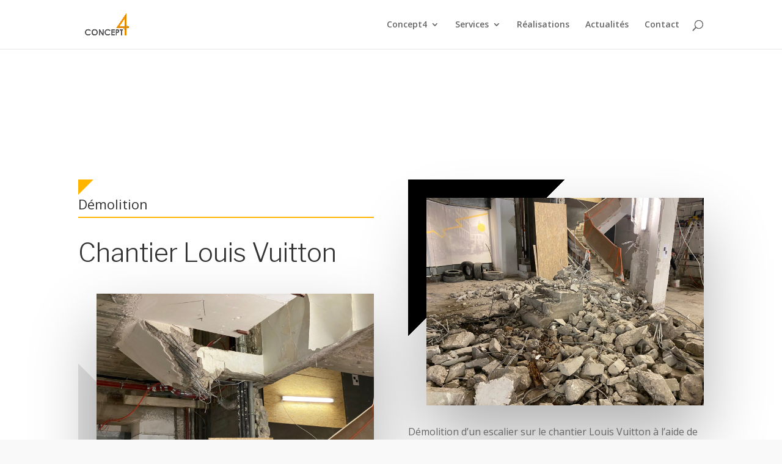

--- FILE ---
content_type: text/html; charset=UTF-8
request_url: https://www.concept4.lu/project/chantier-louis-vuitton/
body_size: 6097
content:
<!DOCTYPE html>
<html lang="fr-FR">
<head>
	<meta charset="UTF-8" />
<meta http-equiv="X-UA-Compatible" content="IE=edge">
	<link rel="pingback" href="https://www.concept4.lu/xmlrpc.php" />

	<script type="text/javascript">
		document.documentElement.className = 'js';
	</script>

	<script>var et_site_url='https://www.concept4.lu';var et_post_id='2486';function et_core_page_resource_fallback(a,b){"undefined"===typeof b&&(b=a.sheet.cssRules&&0===a.sheet.cssRules.length);b&&(a.onerror=null,a.onload=null,a.href?a.href=et_site_url+"/?et_core_page_resource="+a.id+et_post_id:a.src&&(a.src=et_site_url+"/?et_core_page_resource="+a.id+et_post_id))}
</script><meta name='robots' content='index, follow, max-image-preview:large, max-snippet:-1, max-video-preview:-1' />

	<!-- This site is optimized with the Yoast SEO plugin v19.4 - https://yoast.com/wordpress/plugins/seo/ -->
	<title>Nos réalisations - Chantier Louis Vuitton - For Sci Tech</title><link rel="preload" as="style" href="https://fonts.googleapis.com/css?family=Open%20Sans%3A300%2C400%2C600%2C700%2C800%7CRaleway%3A100%2C200%2C300%2C400%2C500%2C600%2C700%2C800%2C900%7CDroid%20Serif%3A400%2C700%7COpen%20Sans%3A300italic%2C400italic%2C600italic%2C700italic%2C800italic%2C400%2C300%2C600%2C700%2C800%7CLibre%20Franklin%3A100%2C100italic%2C200%2C200italic%2C300%2C300italic%2Cregular%2Citalic%2C500%2C500italic%2C600%2C600italic%2C700%2C700italic%2C800%2C800italic%2C900%2C900italic%7CJura%3A300%2Cregular%2C500%2C600%2C700%7CLibre%20Franklin%3A100%2C200%2C300%2Cregular%2C500%2C600%2C700%2C800%2C900%2C100italic%2C200italic%2C300italic%2Citalic%2C500italic%2C600italic%2C700italic%2C800italic%2C900italic&#038;subset=latin%2Clatin-ext,latin%2Clatin-ext%2Ccyrillic%2Ccyrillic-ext%2Cgreek%2Cgreek-ext%2Ckayah-li%2Cvietnamese&#038;display=swap" /><link rel="stylesheet" href="https://fonts.googleapis.com/css?family=Open%20Sans%3A300%2C400%2C600%2C700%2C800%7CRaleway%3A100%2C200%2C300%2C400%2C500%2C600%2C700%2C800%2C900%7CDroid%20Serif%3A400%2C700%7COpen%20Sans%3A300italic%2C400italic%2C600italic%2C700italic%2C800italic%2C400%2C300%2C600%2C700%2C800%7CLibre%20Franklin%3A100%2C100italic%2C200%2C200italic%2C300%2C300italic%2Cregular%2Citalic%2C500%2C500italic%2C600%2C600italic%2C700%2C700italic%2C800%2C800italic%2C900%2C900italic%7CJura%3A300%2Cregular%2C500%2C600%2C700%7CLibre%20Franklin%3A100%2C200%2C300%2Cregular%2C500%2C600%2C700%2C800%2C900%2C100italic%2C200italic%2C300italic%2Citalic%2C500italic%2C600italic%2C700italic%2C800italic%2C900italic&#038;subset=latin%2Clatin-ext,latin%2Clatin-ext%2Ccyrillic%2Ccyrillic-ext%2Cgreek%2Cgreek-ext%2Ckayah-li%2Cvietnamese&#038;display=swap" media="print" onload="this.media='all'" /><noscript><link rel="stylesheet" href="https://fonts.googleapis.com/css?family=Open%20Sans%3A300%2C400%2C600%2C700%2C800%7CRaleway%3A100%2C200%2C300%2C400%2C500%2C600%2C700%2C800%2C900%7CDroid%20Serif%3A400%2C700%7COpen%20Sans%3A300italic%2C400italic%2C600italic%2C700italic%2C800italic%2C400%2C300%2C600%2C700%2C800%7CLibre%20Franklin%3A100%2C100italic%2C200%2C200italic%2C300%2C300italic%2Cregular%2Citalic%2C500%2C500italic%2C600%2C600italic%2C700%2C700italic%2C800%2C800italic%2C900%2C900italic%7CJura%3A300%2Cregular%2C500%2C600%2C700%7CLibre%20Franklin%3A100%2C200%2C300%2Cregular%2C500%2C600%2C700%2C800%2C900%2C100italic%2C200italic%2C300italic%2Citalic%2C500italic%2C600italic%2C700italic%2C800italic%2C900italic&#038;subset=latin%2Clatin-ext,latin%2Clatin-ext%2Ccyrillic%2Ccyrillic-ext%2Cgreek%2Cgreek-ext%2Ckayah-li%2Cvietnamese&#038;display=swap" /></noscript>
	<meta name="description" content="Découvrez en images notre chantier Louis Vuitton. Nous avons effectué la démolition d&#039;un escalier à l&#039;aide d&#039;une machine haute performance, le Brokk 100." />
	<link rel="canonical" href="https://www.concept4.lu/project/chantier-louis-vuitton/" />
	<meta property="og:locale" content="fr_FR" />
	<meta property="og:type" content="article" />
	<meta property="og:title" content="Nos réalisations - Chantier Louis Vuitton - For Sci Tech" />
	<meta property="og:description" content="Découvrez en images notre chantier Louis Vuitton. Nous avons effectué la démolition d&#039;un escalier à l&#039;aide d&#039;une machine haute performance, le Brokk 100." />
	<meta property="og:url" content="https://www.concept4.lu/project/chantier-louis-vuitton/" />
	<meta property="og:site_name" content="concept4" />
	<meta property="article:modified_time" content="2020-07-03T09:57:32+00:00" />
	<meta name="twitter:card" content="summary" />
	<meta name="twitter:label1" content="Durée de lecture estimée" />
	<meta name="twitter:data1" content="3 minutes" />
	<script type="application/ld+json" class="yoast-schema-graph">{"@context":"https://schema.org","@graph":[{"@type":"WebSite","@id":"https://www.concept4.lu/#website","url":"https://www.concept4.lu/","name":"concept4","description":"Récupération de produits, Curage de Bâtiments","potentialAction":[{"@type":"SearchAction","target":{"@type":"EntryPoint","urlTemplate":"https://www.concept4.lu/?s={search_term_string}"},"query-input":"required name=search_term_string"}],"inLanguage":"fr-FR"},{"@type":"WebPage","@id":"https://www.concept4.lu/project/chantier-louis-vuitton/","url":"https://www.concept4.lu/project/chantier-louis-vuitton/","name":"Nos réalisations - Chantier Louis Vuitton - For Sci Tech","isPartOf":{"@id":"https://www.concept4.lu/#website"},"datePublished":"2020-06-02T13:51:22+00:00","dateModified":"2020-07-03T09:57:32+00:00","description":"Découvrez en images notre chantier Louis Vuitton. Nous avons effectué la démolition d'un escalier à l'aide d'une machine haute performance, le Brokk 100.","breadcrumb":{"@id":"https://www.concept4.lu/project/chantier-louis-vuitton/#breadcrumb"},"inLanguage":"fr-FR","potentialAction":[{"@type":"ReadAction","target":["https://www.concept4.lu/project/chantier-louis-vuitton/"]}]},{"@type":"BreadcrumbList","@id":"https://www.concept4.lu/project/chantier-louis-vuitton/#breadcrumb","itemListElement":[{"@type":"ListItem","position":1,"name":"Accueil","item":"https://www.concept4.lu/"},{"@type":"ListItem","position":2,"name":"Projets","item":"https://www.concept4.lu/project/"},{"@type":"ListItem","position":3,"name":"Chantier Louis Vuitton"}]}]}</script>
	<!-- / Yoast SEO plugin. -->


<link rel='dns-prefetch' href='//maxcdn.bootstrapcdn.com' />
<link rel='dns-prefetch' href='//fonts.googleapis.com' />
<link href='https://fonts.gstatic.com' crossorigin rel='preconnect' />
<link rel="alternate" type="application/rss+xml" title="concept4 &raquo; Flux" href="https://www.concept4.lu/feed/" />
<link rel="alternate" type="application/rss+xml" title="concept4 &raquo; Flux des commentaires" href="https://www.concept4.lu/comments/feed/" />
<link rel="alternate" type="application/rss+xml" title="concept4 &raquo; Chantier Louis Vuitton Flux des commentaires" href="https://www.concept4.lu/project/chantier-louis-vuitton/feed/" />
<meta content="Divi by Webidea v.1.0.1" name="generator"/><style type="text/css">
img.wp-smiley,
img.emoji {
	display: inline !important;
	border: none !important;
	box-shadow: none !important;
	height: 1em !important;
	width: 1em !important;
	margin: 0 .07em !important;
	vertical-align: -0.1em !important;
	background: none !important;
	padding: 0 !important;
}
</style>
	<link rel='stylesheet' id='font-awesome-css'  href='https://maxcdn.bootstrapcdn.com/font-awesome/4.7.0/css/font-awesome.min.css' type='text/css' media='all' />
<link rel='stylesheet' id='wp-block-library-css'  href='https://www.concept4.lu/wp-includes/css/dist/block-library/style.min.css?ver=5.8.12' type='text/css' media='all' />
<link rel='stylesheet' id='jquery.fancybox-css'  href='https://www.concept4.lu/wp-content/plugins/popup-with-fancybox/inc/jquery.fancybox.css?ver=5.8.12' type='text/css' media='all' />
<link rel='stylesheet' id='essential-grid-plugin-settings-css'  href='https://www.concept4.lu/wp-content/plugins/essential-grid/public/assets/css/settings.css?ver=2.1.0.2' type='text/css' media='all' />




<link rel='stylesheet' id='divi-style-css'  href='https://www.concept4.lu/wp-content/themes/divi-webidea/style.css?ver=4.9.10' type='text/css' media='all' />

<link rel='stylesheet' id='tablepress-default-css'  href='https://www.concept4.lu/wp-content/plugins/tablepress/css/build/default.css?ver=2.1.8' type='text/css' media='all' />
<script type='text/javascript' src='https://www.concept4.lu/wp-includes/js/jquery/jquery.min.js?ver=3.6.0' id='jquery-core-js'></script>
<script type='text/javascript' src='https://www.concept4.lu/wp-includes/js/jquery/jquery-migrate.min.js?ver=3.3.2' id='jquery-migrate-js'></script>
<script type='text/javascript' src='https://www.concept4.lu/wp-content/plugins/popup-with-fancybox/inc/jquery.fancybox.js?ver=5.8.12' id='jquery.fancybox-js'></script>
<link rel="https://api.w.org/" href="https://www.concept4.lu/wp-json/" /><link rel="alternate" type="application/json" href="https://www.concept4.lu/wp-json/wp/v2/project/2486" /><link rel="EditURI" type="application/rsd+xml" title="RSD" href="https://www.concept4.lu/xmlrpc.php?rsd" />
<link rel="wlwmanifest" type="application/wlwmanifest+xml" href="https://www.concept4.lu/wp-includes/wlwmanifest.xml" /> 
<link rel='shortlink' href='https://www.concept4.lu/?p=2486' />
<link rel="preload" href="https://www.concept4.lu/wp-content/themes/Divi/core/admin/fonts/modules.ttf" as="font" crossorigin="anonymous"><meta name="viewport" content="width=device-width, initial-scale=1.0, maximum-scale=1.0, user-scalable=0" /><style type="text/css" id="custom-background-css">
body.custom-background { background-color: #f9f9f9; }
</style>
	<link rel="icon" href="https://www.concept4.lu/wp-content/uploads/sites/125/2020/07/cropped-diamond-32x32.png" sizes="32x32" />
<link rel="icon" href="https://www.concept4.lu/wp-content/uploads/sites/125/2020/07/cropped-diamond-192x192.png" sizes="192x192" />
<link rel="apple-touch-icon" href="https://www.concept4.lu/wp-content/uploads/sites/125/2020/07/cropped-diamond-180x180.png" />
<meta name="msapplication-TileImage" content="https://www.concept4.lu/wp-content/uploads/sites/125/2020/07/cropped-diamond-270x270.png" />
<link rel="stylesheet" id="et-core-unified-2486-cached-inline-styles" href="https://www.concept4.lu/wp-content/et-cache/1/125/2486/et-core-unified-2486-17672631290392.min.css" onerror="et_core_page_resource_fallback(this, true)" onload="et_core_page_resource_fallback(this)" /></head>
<body data-rsssl=1 class="project-template-default single single-project postid-2486 custom-background et_bloom et_pb_button_helper_class et_fixed_nav et_show_nav et_primary_nav_dropdown_animation_fade et_secondary_nav_dropdown_animation_fade et_header_style_left et_pb_footer_columns4 et_cover_background et_pb_gutter osx et_pb_gutters3 et_pb_pagebuilder_layout et_right_sidebar et_divi_theme et-db et_minified_js et_minified_css">
	<div id="page-container">

	
	
			<header id="main-header" data-height-onload="66">
			<div class="container clearfix et_menu_container">
							<div class="logo_container">
					<span class="logo_helper"></span>
					<a href="https://www.concept4.lu/">
						<img src="https://www.concept4.lu/wp-content/uploads/sites/125/2021/03/logo.png" width="1417" height="709" alt="concept4" id="logo" data-height-percentage="54" />
					</a>
				</div>
							<div id="et-top-navigation" data-height="66" data-fixed-height="40">
											<nav id="top-menu-nav">
						<ul id="top-menu" class="nav"><li id="menu-item-2322" class="menu-item menu-item-type-custom menu-item-object-custom menu-item-has-children menu-item-2322"><a href="#">Concept4</a>
<ul class="sub-menu">
	<li id="menu-item-1647" class="menu-item menu-item-type-post_type menu-item-object-page menu-item-1647"><a href="https://www.concept4.lu/concept4/">Notre société</a></li>
	<li id="menu-item-1651" class="menu-item menu-item-type-post_type menu-item-object-page menu-item-1651"><a href="https://www.concept4.lu/concept4/equipe/">Notre équipe</a></li>
	<li id="menu-item-1650" class="menu-item menu-item-type-post_type menu-item-object-page menu-item-1650"><a href="https://www.concept4.lu/concept4/evenement/">Évenements</a></li>
</ul>
</li>
<li id="menu-item-1646" class="menu-item menu-item-type-post_type menu-item-object-page menu-item-has-children menu-item-1646"><a href="https://www.concept4.lu/services/">Services</a>
<ul class="sub-menu">
	<li id="menu-item-2250" class="menu-item menu-item-type-post_type menu-item-object-page menu-item-2250"><a href="https://www.concept4.lu/services/demolition-curage-batiment/">Démolition – Curage de bâtiment</a></li>
	<li id="menu-item-2249" class="menu-item menu-item-type-post_type menu-item-object-page menu-item-2249"><a href="https://www.concept4.lu/services/entretien-amenagement-espaces-verts/">Entretien et aménagements d’espaces verts</a></li>
	<li id="menu-item-2736" class="menu-item menu-item-type-post_type menu-item-object-page menu-item-2736"><a href="https://www.concept4.lu/services/clotures-et-portails/">Clôtures et portails</a></li>
</ul>
</li>
<li id="menu-item-1645" class="menu-item menu-item-type-post_type menu-item-object-page menu-item-1645"><a href="https://www.concept4.lu/realisations/">Réalisations</a></li>
<li id="menu-item-2673" class="menu-item menu-item-type-post_type menu-item-object-page menu-item-2673"><a href="https://www.concept4.lu/actualites/">Actualités</a></li>
<li id="menu-item-1649" class="menu-item menu-item-type-post_type menu-item-object-page menu-item-1649"><a href="https://www.concept4.lu/concept4/contact/">Contact</a></li>
</ul>						</nav>
					
					
					
										<div id="et_top_search">
						<span id="et_search_icon"></span>
					</div>
					
					<div id="et_mobile_nav_menu">
				<div class="mobile_nav closed">
					<span class="select_page">Sélectionner une page</span>
					<span class="mobile_menu_bar mobile_menu_bar_toggle"></span>
				</div>
			</div>				</div> <!-- #et-top-navigation -->
			</div> <!-- .container -->
			<div class="et_search_outer">
				<div class="container et_search_form_container">
					<form role="search" method="get" class="et-search-form" action="https://www.concept4.lu/">
					<input type="search" class="et-search-field" placeholder="Rechercher &hellip;" value="" name="s" title="Rechercher:" />					</form>
					<span class="et_close_search_field"></span>
				</div>
			</div>
		</header> <!-- #main-header -->
			<div id="et-main-area">
	
<div id="main-content">


			
				<article id="post-2486" class="post-2486 project type-project status-publish hentry et_pb_post">

				
					<div class="entry-content">
					<div id="et-boc" class="et-boc">
			
		<div class="et-l et-l--post">
			<div class="et_builder_inner_content et_pb_gutters3"><div class="et_pb_section et_pb_section_0 et_pb_with_background et_section_regular" >
				
				
				
				
					<div class="et_pb_row et_pb_row_0">
				<div class="et_pb_column et_pb_column_1_2 et_pb_column_0  et_pb_css_mix_blend_mode_passthrough">
				
				
				<div class="et_pb_module et_pb_image et_pb_image_0 et_animated et-waypoint">
				
				
				<span class="et_pb_image_wrap "><img loading="lazy" width="25" height="25" src="https://www.concept4.lu/wp-content/uploads/sites/125/2020/02/electrician-04.png" alt="" title="" class="wp-image-2010" /></span>
			</div><div class="et_pb_with_border et_pb_module et_pb_text et_pb_text_0  et_pb_text_align_left et_pb_bg_layout_light">
				
				
				<div class="et_pb_text_inner"><h3>Démolition</h3></div>
			</div> <!-- .et_pb_text --><div class="et_pb_module et_pb_text et_pb_text_1  et_pb_text_align_left et_pb_bg_layout_light">
				
				
				<div class="et_pb_text_inner"><h2>Chantier Louis Vuitton</h2></div>
			</div> <!-- .et_pb_text --><div class="et_pb_module et_pb_image et_pb_image_1 et_animated et-waypoint">
				
				
				<span class="et_pb_image_wrap has-box-shadow-overlay"><div class="box-shadow-overlay"></div><img loading="lazy" width="2560" height="1920" src="https://www.concept4.lu/wp-content/uploads/sites/125/2020/06/louis-vuitton-chantier-scaled.jpg" alt="" title="" srcset="https://www.concept4.lu/wp-content/uploads/sites/125/2020/06/louis-vuitton-chantier-scaled.jpg 2560w, https://www.concept4.lu/wp-content/uploads/sites/125/2020/06/louis-vuitton-chantier-300x225.jpg 300w, https://www.concept4.lu/wp-content/uploads/sites/125/2020/06/louis-vuitton-chantier-1024x768.jpg 1024w, https://www.concept4.lu/wp-content/uploads/sites/125/2020/06/louis-vuitton-chantier-768x576.jpg 768w, https://www.concept4.lu/wp-content/uploads/sites/125/2020/06/louis-vuitton-chantier-1536x1152.jpg 1536w, https://www.concept4.lu/wp-content/uploads/sites/125/2020/06/louis-vuitton-chantier-2048x1536.jpg 2048w, https://www.concept4.lu/wp-content/uploads/sites/125/2020/06/louis-vuitton-chantier-610x458.jpg 610w, https://www.concept4.lu/wp-content/uploads/sites/125/2020/06/louis-vuitton-chantier-510x382.jpg 510w, https://www.concept4.lu/wp-content/uploads/sites/125/2020/06/louis-vuitton-chantier-1080x810.jpg 1080w" sizes="(max-width: 2560px) 100vw, 2560px" class="wp-image-2477" /></span>
			</div>
			</div> <!-- .et_pb_column --><div class="et_pb_column et_pb_column_1_2 et_pb_column_1  et_pb_css_mix_blend_mode_passthrough et-last-child">
				
				
				<div class="et_pb_module et_pb_image et_pb_image_2 et_animated et-waypoint">
				
				
				<span class="et_pb_image_wrap has-box-shadow-overlay"><div class="box-shadow-overlay"></div><img loading="lazy" width="2560" height="1920" src="https://www.concept4.lu/wp-content/uploads/sites/125/2020/06/chantier-louis-vuitton-1-scaled.jpg" alt="" title="" srcset="https://www.concept4.lu/wp-content/uploads/sites/125/2020/06/chantier-louis-vuitton-1-scaled.jpg 2560w, https://www.concept4.lu/wp-content/uploads/sites/125/2020/06/chantier-louis-vuitton-1-300x225.jpg 300w, https://www.concept4.lu/wp-content/uploads/sites/125/2020/06/chantier-louis-vuitton-1-1024x768.jpg 1024w, https://www.concept4.lu/wp-content/uploads/sites/125/2020/06/chantier-louis-vuitton-1-768x576.jpg 768w, https://www.concept4.lu/wp-content/uploads/sites/125/2020/06/chantier-louis-vuitton-1-1536x1152.jpg 1536w, https://www.concept4.lu/wp-content/uploads/sites/125/2020/06/chantier-louis-vuitton-1-2048x1536.jpg 2048w, https://www.concept4.lu/wp-content/uploads/sites/125/2020/06/chantier-louis-vuitton-1-610x458.jpg 610w, https://www.concept4.lu/wp-content/uploads/sites/125/2020/06/chantier-louis-vuitton-1-510x382.jpg 510w, https://www.concept4.lu/wp-content/uploads/sites/125/2020/06/chantier-louis-vuitton-1-1080x810.jpg 1080w" sizes="(max-width: 2560px) 100vw, 2560px" class="wp-image-2479" /></span>
			</div><div class="et_pb_module et_pb_text et_pb_text_2  et_pb_text_align_left et_pb_bg_layout_light">
				
				
				<div class="et_pb_text_inner"><p>Démolition d&rsquo;un escalier sur le chantier Louis Vuitton à l&rsquo;aide de notre robot Brokk 100 !</p>
<p>&nbsp;</p>
<p>&nbsp;</p></div>
			</div> <!-- .et_pb_text -->
			</div> <!-- .et_pb_column -->
				
				
			</div> <!-- .et_pb_row --><div class="et_pb_row et_pb_row_1">
				<div class="et_pb_column et_pb_column_4_4 et_pb_column_2  et_pb_css_mix_blend_mode_passthrough et-last-child">
				
				
				<div class="et_pb_module et_pb_image et_pb_image_3 et_animated et-waypoint">
				
				
				<span class="et_pb_image_wrap has-box-shadow-overlay"><div class="box-shadow-overlay"></div><img loading="lazy" width="2560" height="1920" src="https://www.concept4.lu/wp-content/uploads/sites/125/2020/06/chantier-louisvuitton-scaled.jpg" alt="" title="" srcset="https://www.concept4.lu/wp-content/uploads/sites/125/2020/06/chantier-louisvuitton-scaled.jpg 2560w, https://www.concept4.lu/wp-content/uploads/sites/125/2020/06/chantier-louisvuitton-300x225.jpg 300w, https://www.concept4.lu/wp-content/uploads/sites/125/2020/06/chantier-louisvuitton-1024x768.jpg 1024w, https://www.concept4.lu/wp-content/uploads/sites/125/2020/06/chantier-louisvuitton-768x576.jpg 768w, https://www.concept4.lu/wp-content/uploads/sites/125/2020/06/chantier-louisvuitton-1536x1152.jpg 1536w, https://www.concept4.lu/wp-content/uploads/sites/125/2020/06/chantier-louisvuitton-2048x1536.jpg 2048w, https://www.concept4.lu/wp-content/uploads/sites/125/2020/06/chantier-louisvuitton-610x458.jpg 610w, https://www.concept4.lu/wp-content/uploads/sites/125/2020/06/chantier-louisvuitton-510x382.jpg 510w, https://www.concept4.lu/wp-content/uploads/sites/125/2020/06/chantier-louisvuitton-1080x810.jpg 1080w" sizes="(max-width: 2560px) 100vw, 2560px" class="wp-image-2476" /></span>
			</div>
			</div> <!-- .et_pb_column -->
				
				
			</div> <!-- .et_pb_row --><div class="et_pb_row et_pb_row_2">
				<div class="et_pb_column et_pb_column_4_4 et_pb_column_3  et_pb_css_mix_blend_mode_passthrough et-last-child">
				
				
				<div class="et_pb_button_module_wrapper et_pb_button_0_wrapper et_pb_button_alignment_right et_pb_module ">
				<a class="et_pb_button et_pb_custom_button_icon et_pb_button_0 et_animated et_pb_bg_layout_dark" href="/realisations/" data-icon="&#x24;">Réalisations</a>
			</div>
			</div> <!-- .et_pb_column -->
				
				
			</div> <!-- .et_pb_row -->
				
				
			</div> <!-- .et_pb_section -->		</div><!-- .et_builder_inner_content -->
	</div><!-- .et-l -->
	
			
		</div><!-- #et-boc -->
							</div> <!-- .entry-content -->

				
				
				</article> <!-- .et_pb_post -->

						

</div> <!-- #main-content -->


			<footer id="main-footer">
				
<div class="container">
    <div id="footer-widgets" class="clearfix">
		<div class="footer-widget"><div id="text-4" class="fwidget et_pb_widget widget_text">			<div class="textwidget"><span>Copyright © 2020 Concept4 - Tous droits réservés</span>
- <a href="/mentions-legales" style="color: #e09900">Mentions légales</a></div>
		</div> <!-- end .fwidget --></div> <!-- end .footer-widget --><div class="footer-widget"></div> <!-- end .footer-widget --><div class="footer-widget"></div> <!-- end .footer-widget --><div class="footer-widget"></div> <!-- end .footer-widget -->    </div> <!-- #footer-widgets -->
</div>    <!-- .container -->

		
				<div id="footer-bottom">
					<div class="container clearfix">
				<ul class="et-social-icons">

	<li class="et-social-icon et-social-facebook">
		<a href="#" class="icon">
			<span>Facebook</span>
		</a>
	</li>
	<li class="et-social-icon et-social-twitter">
		<a href="#" class="icon">
			<span>Twitter</span>
		</a>
	</li>
	<li class="et-social-icon et-social-google-plus">
		<a href="#" class="icon">
			<span>Google</span>
		</a>
	</li>
	<li class="et-social-icon et-social-rss">
		<a href="https://www.concept4.lu/feed/" class="icon">
			<span>RSS</span>
		</a>
	</li>

</ul>
						<p id="footer-info"><a href="/mentions-legales/">Mentions légales</a></p>
					</div>	<!-- .container -->
				</div>
			</footer> <!-- #main-footer -->
		</div> <!-- #et-main-area -->


	</div> <!-- #page-container -->

		<script type="text/javascript">
				var et_animation_data = [{"class":"et_pb_image_0","style":"foldTop","repeat":"once","duration":"1000ms","delay":"0ms","intensity":"50%","starting_opacity":"0%","speed_curve":"ease-in-out"},{"class":"et_pb_image_1","style":"zoom","repeat":"once","duration":"1000ms","delay":"0ms","intensity":"2%","starting_opacity":"0%","speed_curve":"ease-in-out"},{"class":"et_pb_image_2","style":"zoom","repeat":"once","duration":"1000ms","delay":"0ms","intensity":"2%","starting_opacity":"0%","speed_curve":"ease-in-out"},{"class":"et_pb_image_3","style":"zoom","repeat":"once","duration":"1000ms","delay":"0ms","intensity":"2%","starting_opacity":"0%","speed_curve":"ease-in-out"},{"class":"et_pb_button_0","style":"foldRight","repeat":"once","duration":"1000ms","delay":"0ms","intensity":"50%","starting_opacity":"0%","speed_curve":"ease-in-out"}];
				</script>
	
<script type='text/javascript' src='https://www.concept4.lu/wp-includes/js/comment-reply.min.js?ver=5.8.12' id='comment-reply-js'></script>
<script type='text/javascript' id='divi-custom-script-js-extra'>
/* <![CDATA[ */
var DIVI = {"item_count":"%d Item","items_count":"%d Items"};
var et_shortcodes_strings = {"previous":"Pr\u00e9c\u00e9dent","next":"Suivant"};
var et_pb_custom = {"ajaxurl":"https:\/\/www.concept4.lu\/wp-admin\/admin-ajax.php","images_uri":"https:\/\/www.concept4.lu\/wp-content\/themes\/Divi\/images","builder_images_uri":"https:\/\/www.concept4.lu\/wp-content\/themes\/Divi\/includes\/builder\/images","et_frontend_nonce":"437d5ce17f","subscription_failed":"Veuillez v\u00e9rifier les champs ci-dessous pour vous assurer que vous avez entr\u00e9 les informations correctes.","et_ab_log_nonce":"743daa4890","fill_message":"S'il vous pla\u00eet, remplissez les champs suivants:","contact_error_message":"Veuillez corriger les erreurs suivantes :","invalid":"E-mail non valide","captcha":"Captcha","prev":"Pr\u00e9c\u00e9dent","previous":"Pr\u00e9c\u00e9dente","next":"Prochaine","wrong_captcha":"Vous avez entr\u00e9 le mauvais num\u00e9ro dans le captcha.","wrong_checkbox":"Checkbox","ignore_waypoints":"no","is_divi_theme_used":"1","widget_search_selector":".widget_search","ab_tests":[],"is_ab_testing_active":"","page_id":"2486","unique_test_id":"","ab_bounce_rate":"5","is_cache_plugin_active":"yes","is_shortcode_tracking":"","tinymce_uri":""}; var et_builder_utils_params = {"condition":{"diviTheme":true,"extraTheme":false},"scrollLocations":["app","top"],"builderScrollLocations":{"desktop":"app","tablet":"app","phone":"app"},"onloadScrollLocation":"app","builderType":"fe"}; var et_frontend_scripts = {"builderCssContainerPrefix":"#et-boc","builderCssLayoutPrefix":"#et-boc .et-l"};
var et_pb_box_shadow_elements = [];
var et_pb_motion_elements = {"desktop":[],"tablet":[],"phone":[]};
var et_pb_sticky_elements = [];
/* ]]> */
</script>
<script type='text/javascript' src='https://www.concept4.lu/wp-content/themes/Divi/js/custom.unified.js?ver=4.9.10' id='divi-custom-script-js'></script>
<script type='text/javascript' src='https://www.concept4.lu/wp-content/themes/Divi/core/admin/js/common.js?ver=4.9.10' id='et-core-common-js'></script>
</body>
</html>
<!-- This website is like a Rocket, isn't it? Performance optimized by WP Rocket. Learn more: https://wp-rocket.me -->

--- FILE ---
content_type: text/css; charset=utf-8
request_url: https://www.concept4.lu/wp-content/themes/divi-webidea/style.css?ver=4.9.10
body_size: 116
content:
/*
Theme Name: Divi by Webidea
Description: Divi by Webidea
Author:  Julien Becker
Author URI:  http://www.webidea.fr
Template: Divi
Version:  1.0.1
*/

@import url("../Divi/style.css");
 
/* =Theme customizations
------------------------------------------------------- */
#post-141 iframe {
	height: 275px;
}


--- FILE ---
content_type: text/css; charset=utf-8
request_url: https://www.concept4.lu/wp-content/et-cache/1/125/2486/et-core-unified-2486-17672631290392.min.css
body_size: 1574
content:
.et_slide_in_menu_container,.et_slide_in_menu_container .et-search-field{letter-spacing:px}.et_slide_in_menu_container .et-search-field::-moz-placeholder{letter-spacing:px}.et_slide_in_menu_container .et-search-field::-webkit-input-placeholder{letter-spacing:px}.et_slide_in_menu_container .et-search-field:-ms-input-placeholder{letter-spacing:px}@media only screen and (min-width:1350px){.et_pb_row{padding:27px 0}.et_pb_section{padding:54px 0}.single.et_pb_pagebuilder_layout.et_full_width_page .et_post_meta_wrapper{padding-top:81px}.et_pb_fullwidth_section{padding:0}}.ds-vertical-align{display:flex;flex-direction:column;justify-content:center}.photo-employe img{display:block;margin:auto;width:150px;height:150px;border:1px solid #f59a00}#main-footer{background-color:#FFFFFF}.et_pb_gutters3 .footer-widget{margin:0px;padding-bottom:10px}#footer-info{color:white}a.icon{color:white}a{color:#c00418}#footer-info a{color:white}#footer-widgets{padding-top:10px;padding-bottom:0px}.footer-widget{margin-top:0px;margin-bottom:0px}#footer-bottom{display:none}.et-pb-arrow-next{color: #f57a00}#top-menu a:hover{color: #f59a00}@media only screen and (max-width:980px){#et-top-navigation span.mobile_menu_bar:before,#et-top-navigation span.mobile_menu_bar:after{color:#e09900!important}}.et_mobile_menu .menu-item-has-children>a{background-color:#FFFFFF!important}#sidebar,#main-content .container::before{display:none}#left-area{width:100%}.product-category.product img{display:none!important}.product-category.product h2{text-align:center!important}.product-category.product h2 mark.count{background-color:#fff}.woocommerce button.button:hover,.woocommerce button.button.alt:hover,.woocommerce a.checkout-button.button.alt.wc-forward:hover,.woocommerce a.button.wc-backward:hover{color:#e09900!important}.category-actualites .post-meta{display:none}.woocommerce div.product form.cart .button{background-color:#00000033}.woocommerce a.button.wc-forward{color:#fff}.woocommerce a.button.wc-forward:hover{color:#fff}.woocommerce-message a.button.wc-forward,.woocommerce-message a.button.wc-forward:hover{background-color:#00000033}a.checkout-button.button.alt.wc-forward{color:#fff;background-color:#00000033}.woocommerce #payment #place_order,.woocommerce-page #payment #place_order{color:#e09900!important}div.et_pb_section.et_pb_section_0{background-size:initial;background-position:bottom center;background-image:linear-gradient(180deg,#ffffff 0%,rgba(255,255,255,0.66) 100%),url(https://www.concept4.lu/wp-content/uploads/sites/125/2020/02/electrician-19.png)!important}.et_pb_section_0.et_pb_section{padding-top:54px;padding-right:0px;padding-bottom:0px;padding-left:0px}.et_pb_row_0.et_pb_row{padding-top:160px!important;padding-top:160px}.et_pb_image_0{margin-bottom:4px!important;text-align:left;margin-left:0}.et_pb_image_1 .et_pb_image_wrap img{width:auto}.et_pb_image_3 .et_pb_image_wrap img{width:auto}.et_pb_image_2 .et_pb_image_wrap img{width:auto}.et_pb_image_0 .et_pb_image_wrap img{width:auto}.et_pb_text_0 h6{font-family:'Libre Franklin',Helvetica,Arial,Lucida,sans-serif;font-weight:600;font-size:18px;color:#004ffe!important;line-height:1.8em}.et_pb_text_0{border-color:#ffb400;border-bottom-width:2px}.et_pb_text_1 h2{font-family:'Libre Franklin',Helvetica,Arial,Lucida,sans-serif;font-weight:300;font-size:42px;line-height:1.4em}.et_pb_image_1{background-image:linear-gradient(45deg,rgba(0,0,0,0.1) 30%,rgba(0,0,0,0) 30%);padding-bottom:30px;padding-left:30px;text-align:left;margin-left:0}.et_pb_image_1 .et_pb_image_wrap{box-shadow:0px 50px 100px 0px rgba(0,0,0,0.3)}.et_pb_image_2 .et_pb_image_wrap{box-shadow:0px 50px 100px 0px rgba(0,0,0,0.3)}.et_pb_image_3 .et_pb_image_wrap{box-shadow:0px 50px 100px 0px rgba(0,0,0,0.3)}.et_pb_image_2{background-image:linear-gradient(135deg,#000000 30%,rgba(0,0,0,0) 30%);padding-top:30px;padding-left:30px;text-align:left;margin-left:0}.et_pb_text_2{line-height:1.8em;font-size:16px;line-height:1.8em;max-width:600px}.et_pb_text_2 h1{font-family:'Libre Franklin',Helvetica,Arial,Lucida,sans-serif;font-weight:600;font-size:60px;line-height:1.4em}.et_pb_image_3{background-image:linear-gradient(-45deg,#ffb400 30%,rgba(0,0,0,0) 30%);padding-right:30px;padding-bottom:30px;max-width:90%;text-align:left;margin-left:0}.et_pb_button_0_wrapper .et_pb_button_0,.et_pb_button_0_wrapper .et_pb_button_0:hover{padding-top:30px!important;padding-right:70px!important;padding-bottom:30px!important;padding-left:70px!important}body #page-container .et_pb_section .et_pb_button_0{border-color:#000000;border-radius:0px;letter-spacing:3px;font-size:14px;font-family:'Libre Franklin',Helvetica,Arial,Lucida,sans-serif!important;font-weight:700!important;text-transform:uppercase!important;background-color:#000000}body #page-container .et_pb_section .et_pb_button_0:hover:after{margin-left:.3em;left:auto;margin-left:.3em}body #page-container .et_pb_section .et_pb_button_0:after{line-height:inherit;font-size:inherit!important;opacity:1;margin-left:.3em;left:auto}.et_pb_button_0{box-shadow:-30px -30px 0px -10px rgba(0,0,0,0.1)}.et_pb_button_0,.et_pb_button_0:after{transition:all 300ms ease 0ms}.et_pb_row_2.et_pb_row{padding-top:30px!important;padding-right:0px!important;padding-bottom:0px!important;padding-left:0px!important;margin-left:auto!important;margin-right:0px!important;padding-top:30px;padding-right:0px;padding-bottom:0;padding-left:0px}@media only screen and (max-width:980px){.et_pb_row_0.et_pb_row{padding-top:130px!important;padding-top:130px!important}.et_pb_text_0{border-bottom-width:2px}.et_pb_image_1{text-align:center;margin-left:auto;margin-right:auto}.et_pb_image_2{text-align:center;margin-left:auto;margin-right:auto}.et_pb_image_3{text-align:center;margin-left:auto;margin-right:auto}body #page-container .et_pb_section .et_pb_button_0:after{line-height:inherit;font-size:inherit!important;margin-left:.3em;left:auto;display:inline-block;opacity:1;content:attr(data-icon);font-family:"ETmodules"!important}body #page-container .et_pb_section .et_pb_button_0:before{display:none}body #page-container .et_pb_section .et_pb_button_0:hover:after{margin-left:.3em;left:auto;margin-left:.3em}}@media only screen and (max-width:767px){.et_pb_row_0.et_pb_row{padding-top:50px!important;padding-top:50px!important}.et_pb_text_0{border-bottom-width:2px}.et_pb_text_1 h2{font-size:32px}.et_pb_text_2 h1{font-size:32px}body #page-container .et_pb_section .et_pb_button_0:after{line-height:inherit;font-size:inherit!important;margin-left:.3em;left:auto;display:inline-block;opacity:1;content:attr(data-icon);font-family:"ETmodules"!important}body #page-container .et_pb_section .et_pb_button_0:before{display:none}body #page-container .et_pb_section .et_pb_button_0:hover:after{margin-left:.3em;left:auto;margin-left:.3em}}